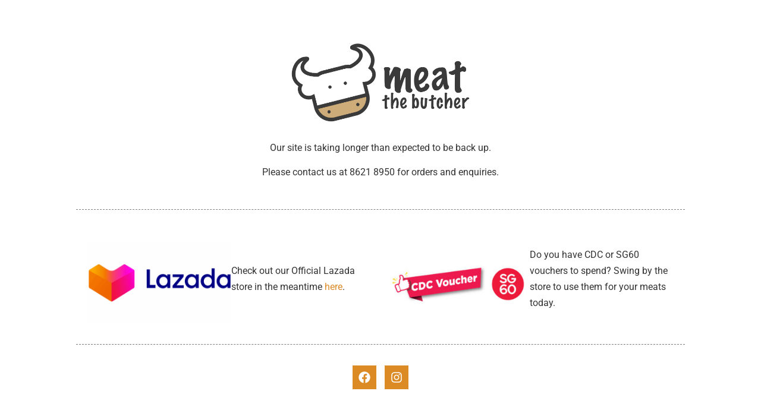

--- FILE ---
content_type: text/css
request_url: https://meatthebutcher.com.sg/wp-content/uploads/elementor/css/post-2428.css?ver=1766438394
body_size: 792
content:
.elementor-2428 .elementor-element.elementor-element-3a9a98c > .elementor-container > .elementor-column > .elementor-widget-wrap{align-content:center;align-items:center;}.elementor-bc-flex-widget .elementor-2428 .elementor-element.elementor-element-8aff8df.elementor-column .elementor-widget-wrap{align-items:center;}.elementor-2428 .elementor-element.elementor-element-8aff8df.elementor-column.elementor-element[data-element_type="column"] > .elementor-widget-wrap.elementor-element-populated{align-content:center;align-items:center;}.elementor-2428 .elementor-element.elementor-element-8aff8df.elementor-column > .elementor-widget-wrap{justify-content:center;}.elementor-2428 .elementor-element.elementor-element-5366f3c img{max-width:33%;}.elementor-2428 .elementor-element.elementor-element-816746c{text-align:center;}.elementor-2428 .elementor-element.elementor-element-6baa24c{--divider-border-style:dashed;--divider-color:#00000080;--divider-border-width:1px;}.elementor-2428 .elementor-element.elementor-element-6baa24c .elementor-divider-separator{width:100%;margin:0 auto;margin-center:0;}.elementor-2428 .elementor-element.elementor-element-6baa24c .elementor-divider{text-align:center;padding-block-start:15px;padding-block-end:15px;}.elementor-2428 .elementor-element.elementor-element-f98e405{--display:flex;--flex-direction:row;--container-widget-width:initial;--container-widget-height:100%;--container-widget-flex-grow:1;--container-widget-align-self:stretch;--flex-wrap-mobile:wrap;}.elementor-2428 .elementor-element.elementor-element-bb27098{--display:grid;--e-con-grid-template-columns:repeat(2, 1fr);--e-con-grid-template-rows:repeat(1, 1fr);--grid-auto-flow:row;--align-items:center;}.elementor-2428 .elementor-element.elementor-element-5ff232e{--display:grid;--e-con-grid-template-columns:repeat(2, 1fr);--e-con-grid-template-rows:repeat(1, 1fr);--grid-auto-flow:row;--align-items:center;}.elementor-2428 .elementor-element.elementor-element-5c655cf{--divider-border-style:dashed;--divider-color:#00000080;--divider-border-width:1px;}.elementor-2428 .elementor-element.elementor-element-5c655cf .elementor-divider-separator{width:100%;margin:0 auto;margin-center:0;}.elementor-2428 .elementor-element.elementor-element-5c655cf .elementor-divider{text-align:center;padding-block-start:15px;padding-block-end:15px;}.elementor-2428 .elementor-element.elementor-element-5708590 .elementor-repeater-item-28a4e85.elementor-social-icon{background-color:var( --e-global-color-primary );}.elementor-2428 .elementor-element.elementor-element-5708590 .elementor-repeater-item-d553560.elementor-social-icon{background-color:var( --e-global-color-primary );}.elementor-2428 .elementor-element.elementor-element-5708590{--grid-template-columns:repeat(0, auto);text-align:center;--icon-size:20px;--grid-column-gap:10px;--grid-row-gap:0px;}@media(max-width:1440px){.elementor-2428 .elementor-element.elementor-element-8aff8df > .elementor-element-populated{margin:0% 10% 0% 10%;--e-column-margin-right:10%;--e-column-margin-left:10%;padding:0px 0px 0px 0px;}.elementor-2428 .elementor-element.elementor-element-bb27098{--grid-auto-flow:row;}.elementor-2428 .elementor-element.elementor-element-5ff232e{--grid-auto-flow:row;}}@media(max-width:1280px){.elementor-2428 .elementor-element.elementor-element-f98e405{--flex-direction:row;--container-widget-width:initial;--container-widget-height:100%;--container-widget-flex-grow:1;--container-widget-align-self:stretch;--flex-wrap-mobile:wrap;}.elementor-2428 .elementor-element.elementor-element-bb27098{--e-con-grid-template-columns:repeat(2, 1fr);--e-con-grid-template-rows:repeat(1, 1fr);--grid-auto-flow:row;}.elementor-2428 .elementor-element.elementor-element-5ff232e{--grid-auto-flow:row;}}@media(max-width:1024px){.elementor-2428 .elementor-element.elementor-element-5366f3c img{max-width:66%;}.elementor-2428 .elementor-element.elementor-element-bb27098{--grid-auto-flow:row;}.elementor-2428 .elementor-element.elementor-element-5ff232e{--grid-auto-flow:row;}}@media(max-width:768px){.elementor-2428 .elementor-element.elementor-element-8aff8df > .elementor-element-populated{margin:20% 5% 20% 5%;--e-column-margin-right:5%;--e-column-margin-left:5%;}.elementor-2428 .elementor-element.elementor-element-bb27098{--e-con-grid-template-columns:repeat(1, 1fr);--e-con-grid-template-rows:repeat(1, 1fr);--grid-auto-flow:row;}.elementor-2428 .elementor-element.elementor-element-5ff232e{--e-con-grid-template-columns:repeat(1, 1fr);--e-con-grid-template-rows:repeat(1, 1fr);--grid-auto-flow:row;}}@media(max-width:360px){.elementor-2428 .elementor-element.elementor-element-5366f3c img{max-width:66%;}.elementor-2428 .elementor-element.elementor-element-bb27098{--e-con-grid-template-columns:repeat(1, 1fr);--grid-auto-flow:row;}.elementor-2428 .elementor-element.elementor-element-5ff232e{--e-con-grid-template-columns:repeat(1, 1fr);--grid-auto-flow:row;}}@media(min-width:361px){.elementor-2428 .elementor-element.elementor-element-bb27098{--width:100%;}}@media(min-width:1920px){.elementor-2428 .elementor-element.elementor-element-bb27098{--grid-auto-flow:row;}.elementor-2428 .elementor-element.elementor-element-5ff232e{--grid-auto-flow:row;}}